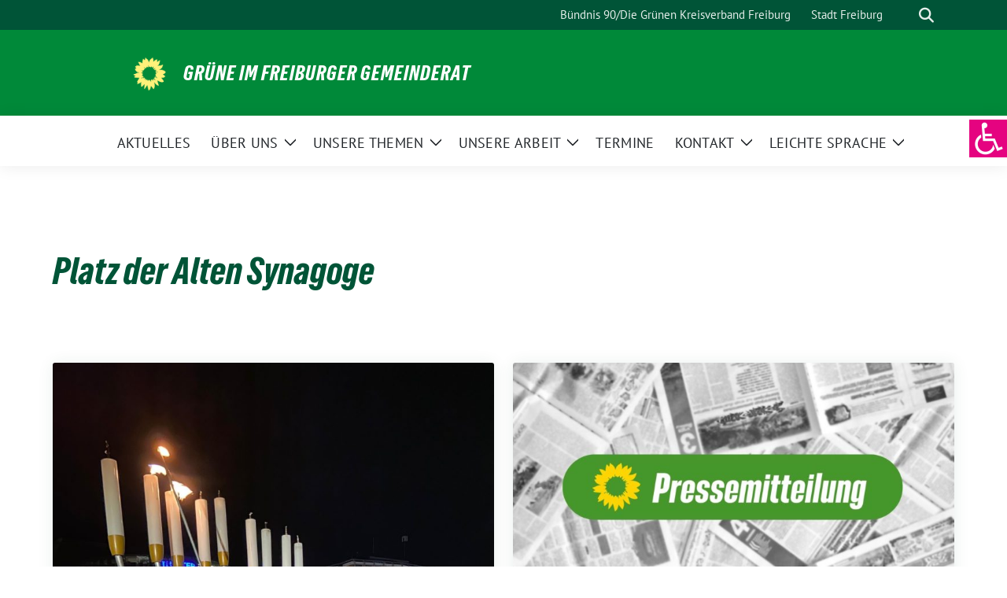

--- FILE ---
content_type: text/html; charset=UTF-8
request_url: https://fraktion.gruene-freiburg.de/tag/platz-der-alten-synagoge/
body_size: 15401
content:
<!doctype html>
<html lang="de" class="theme--default">

<head>
	<meta charset="UTF-8">
	<meta name="viewport" content="width=device-width, initial-scale=1">
	<link rel="profile" href="https://gmpg.org/xfn/11">
	
<!-- Facebook Meta Tags -->
<meta property="og:url" content="https://fraktion.gruene-freiburg.de/2022/12/21/chanukkah-die-geschichte-eines-bildes/">
<meta property="og:type" content="website">
<meta property="og:title" content="Chanukkah: Die Geschichte eines Leuchters">
<meta property="og:description" content="Anlässlich des traditionellen Lichterfests wird auch in diesem Jahr auf dem Platz der Alten Synagoge an acht Abenden eine Chanukka-Kerze angezündet. Stadtrat Lars Petersen durfte die dritte Kerze anzünden und [&hellip;]">
<meta property="og:image" content="https://fraktion.gruene-freiburg.de/wp-content/uploads/2022/12/Anzuenden-Kerze-Chanukkah-400x533.jpeg">

<!-- Twitter Meta Tags -->
<meta name="twitter:card" content="summary_large_image">
<meta property="twitter:domain" content="https://fraktion.gruene-freiburg.de">
<meta property="twitter:url" content="https://fraktion.gruene-freiburg.de/2022/12/21/chanukkah-die-geschichte-eines-bildes/">
<meta name="twitter:title" content="Chanukkah: Die Geschichte eines Leuchters">
<meta name="twitter:description" content="Anlässlich des traditionellen Lichterfests wird auch in diesem Jahr auf dem Platz der Alten Synagoge an acht Abenden eine Chanukka-Kerze angezündet. Stadtrat Lars Petersen durfte die dritte Kerze anzünden und [&hellip;]">
<meta name="twitter:image" content="https://fraktion.gruene-freiburg.de/wp-content/uploads/2022/12/Anzuenden-Kerze-Chanukkah-400x533.jpeg">

	<title>Platz der Alten Synagoge &#8211; Grüne im Freiburger Gemeinderat</title>
<meta name='robots' content='max-image-preview:large' />
<link rel="alternate" type="application/rss+xml" title="Grüne im Freiburger Gemeinderat &raquo; Feed" href="https://fraktion.gruene-freiburg.de/feed/" />
<link rel="alternate" type="application/rss+xml" title="Grüne im Freiburger Gemeinderat &raquo; Kommentar-Feed" href="https://fraktion.gruene-freiburg.de/comments/feed/" />
<link rel="alternate" type="application/rss+xml" title="Grüne im Freiburger Gemeinderat &raquo; Platz der Alten Synagoge Schlagwort-Feed" href="https://fraktion.gruene-freiburg.de/tag/platz-der-alten-synagoge/feed/" />
<style id='wp-img-auto-sizes-contain-inline-css'>
img:is([sizes=auto i],[sizes^="auto," i]){contain-intrinsic-size:3000px 1500px}
/*# sourceURL=wp-img-auto-sizes-contain-inline-css */
</style>
<style id='wp-block-paragraph-inline-css'>
.is-small-text{font-size:.875em}.is-regular-text{font-size:1em}.is-large-text{font-size:2.25em}.is-larger-text{font-size:3em}.has-drop-cap:not(:focus):first-letter{float:left;font-size:8.4em;font-style:normal;font-weight:100;line-height:.68;margin:.05em .1em 0 0;text-transform:uppercase}body.rtl .has-drop-cap:not(:focus):first-letter{float:none;margin-left:.1em}p.has-drop-cap.has-background{overflow:hidden}:root :where(p.has-background){padding:1.25em 2.375em}:where(p.has-text-color:not(.has-link-color)) a{color:inherit}p.has-text-align-left[style*="writing-mode:vertical-lr"],p.has-text-align-right[style*="writing-mode:vertical-rl"]{rotate:180deg}
/*# sourceURL=https://fraktion.gruene-freiburg.de/wp-includes/blocks/paragraph/style.min.css */
</style>
<style id='wp-emoji-styles-inline-css'>

	img.wp-smiley, img.emoji {
		display: inline !important;
		border: none !important;
		box-shadow: none !important;
		height: 1em !important;
		width: 1em !important;
		margin: 0 0.07em !important;
		vertical-align: -0.1em !important;
		background: none !important;
		padding: 0 !important;
	}
/*# sourceURL=wp-emoji-styles-inline-css */
</style>
<style id='wp-block-library-inline-css'>
:root{--wp-block-synced-color:#7a00df;--wp-block-synced-color--rgb:122,0,223;--wp-bound-block-color:var(--wp-block-synced-color);--wp-editor-canvas-background:#ddd;--wp-admin-theme-color:#007cba;--wp-admin-theme-color--rgb:0,124,186;--wp-admin-theme-color-darker-10:#006ba1;--wp-admin-theme-color-darker-10--rgb:0,107,160.5;--wp-admin-theme-color-darker-20:#005a87;--wp-admin-theme-color-darker-20--rgb:0,90,135;--wp-admin-border-width-focus:2px}@media (min-resolution:192dpi){:root{--wp-admin-border-width-focus:1.5px}}.wp-element-button{cursor:pointer}:root .has-very-light-gray-background-color{background-color:#eee}:root .has-very-dark-gray-background-color{background-color:#313131}:root .has-very-light-gray-color{color:#eee}:root .has-very-dark-gray-color{color:#313131}:root .has-vivid-green-cyan-to-vivid-cyan-blue-gradient-background{background:linear-gradient(135deg,#00d084,#0693e3)}:root .has-purple-crush-gradient-background{background:linear-gradient(135deg,#34e2e4,#4721fb 50%,#ab1dfe)}:root .has-hazy-dawn-gradient-background{background:linear-gradient(135deg,#faaca8,#dad0ec)}:root .has-subdued-olive-gradient-background{background:linear-gradient(135deg,#fafae1,#67a671)}:root .has-atomic-cream-gradient-background{background:linear-gradient(135deg,#fdd79a,#004a59)}:root .has-nightshade-gradient-background{background:linear-gradient(135deg,#330968,#31cdcf)}:root .has-midnight-gradient-background{background:linear-gradient(135deg,#020381,#2874fc)}:root{--wp--preset--font-size--normal:16px;--wp--preset--font-size--huge:42px}.has-regular-font-size{font-size:1em}.has-larger-font-size{font-size:2.625em}.has-normal-font-size{font-size:var(--wp--preset--font-size--normal)}.has-huge-font-size{font-size:var(--wp--preset--font-size--huge)}.has-text-align-center{text-align:center}.has-text-align-left{text-align:left}.has-text-align-right{text-align:right}.has-fit-text{white-space:nowrap!important}#end-resizable-editor-section{display:none}.aligncenter{clear:both}.items-justified-left{justify-content:flex-start}.items-justified-center{justify-content:center}.items-justified-right{justify-content:flex-end}.items-justified-space-between{justify-content:space-between}.screen-reader-text{border:0;clip-path:inset(50%);height:1px;margin:-1px;overflow:hidden;padding:0;position:absolute;width:1px;word-wrap:normal!important}.screen-reader-text:focus{background-color:#ddd;clip-path:none;color:#444;display:block;font-size:1em;height:auto;left:5px;line-height:normal;padding:15px 23px 14px;text-decoration:none;top:5px;width:auto;z-index:100000}html :where(.has-border-color){border-style:solid}html :where([style*=border-top-color]){border-top-style:solid}html :where([style*=border-right-color]){border-right-style:solid}html :where([style*=border-bottom-color]){border-bottom-style:solid}html :where([style*=border-left-color]){border-left-style:solid}html :where([style*=border-width]){border-style:solid}html :where([style*=border-top-width]){border-top-style:solid}html :where([style*=border-right-width]){border-right-style:solid}html :where([style*=border-bottom-width]){border-bottom-style:solid}html :where([style*=border-left-width]){border-left-style:solid}html :where(img[class*=wp-image-]){height:auto;max-width:100%}:where(figure){margin:0 0 1em}html :where(.is-position-sticky){--wp-admin--admin-bar--position-offset:var(--wp-admin--admin-bar--height,0px)}@media screen and (max-width:600px){html :where(.is-position-sticky){--wp-admin--admin-bar--position-offset:0px}}

/*# sourceURL=wp-block-library-inline-css */
</style><style id='global-styles-inline-css'>
:root{--wp--preset--aspect-ratio--square: 1;--wp--preset--aspect-ratio--4-3: 4/3;--wp--preset--aspect-ratio--3-4: 3/4;--wp--preset--aspect-ratio--3-2: 3/2;--wp--preset--aspect-ratio--2-3: 2/3;--wp--preset--aspect-ratio--16-9: 16/9;--wp--preset--aspect-ratio--9-16: 9/16;--wp--preset--color--black: #000000;--wp--preset--color--cyan-bluish-gray: #abb8c3;--wp--preset--color--white: #ffffff;--wp--preset--color--pale-pink: #f78da7;--wp--preset--color--vivid-red: #cf2e2e;--wp--preset--color--luminous-vivid-orange: #ff6900;--wp--preset--color--luminous-vivid-amber: #fcb900;--wp--preset--color--light-green-cyan: #7bdcb5;--wp--preset--color--vivid-green-cyan: #00d084;--wp--preset--color--pale-cyan-blue: #8ed1fc;--wp--preset--color--vivid-cyan-blue: #0693e3;--wp--preset--color--vivid-purple: #9b51e0;--wp--preset--color--himmel: #0BA1DD;--wp--preset--color--tanne: #005437;--wp--preset--color--klee: #008939;--wp--preset--color--klee-700: #006E2E;--wp--preset--color--grashalm: #8ABD24;--wp--preset--color--sonne: #FFF17A;--wp--preset--color--sand: #F5F1E9;--wp--preset--color--gray: #EFF2ED;--wp--preset--gradient--vivid-cyan-blue-to-vivid-purple: linear-gradient(135deg,rgb(6,147,227) 0%,rgb(155,81,224) 100%);--wp--preset--gradient--light-green-cyan-to-vivid-green-cyan: linear-gradient(135deg,rgb(122,220,180) 0%,rgb(0,208,130) 100%);--wp--preset--gradient--luminous-vivid-amber-to-luminous-vivid-orange: linear-gradient(135deg,rgb(252,185,0) 0%,rgb(255,105,0) 100%);--wp--preset--gradient--luminous-vivid-orange-to-vivid-red: linear-gradient(135deg,rgb(255,105,0) 0%,rgb(207,46,46) 100%);--wp--preset--gradient--very-light-gray-to-cyan-bluish-gray: linear-gradient(135deg,rgb(238,238,238) 0%,rgb(169,184,195) 100%);--wp--preset--gradient--cool-to-warm-spectrum: linear-gradient(135deg,rgb(74,234,220) 0%,rgb(151,120,209) 20%,rgb(207,42,186) 40%,rgb(238,44,130) 60%,rgb(251,105,98) 80%,rgb(254,248,76) 100%);--wp--preset--gradient--blush-light-purple: linear-gradient(135deg,rgb(255,206,236) 0%,rgb(152,150,240) 100%);--wp--preset--gradient--blush-bordeaux: linear-gradient(135deg,rgb(254,205,165) 0%,rgb(254,45,45) 50%,rgb(107,0,62) 100%);--wp--preset--gradient--luminous-dusk: linear-gradient(135deg,rgb(255,203,112) 0%,rgb(199,81,192) 50%,rgb(65,88,208) 100%);--wp--preset--gradient--pale-ocean: linear-gradient(135deg,rgb(255,245,203) 0%,rgb(182,227,212) 50%,rgb(51,167,181) 100%);--wp--preset--gradient--electric-grass: linear-gradient(135deg,rgb(202,248,128) 0%,rgb(113,206,126) 100%);--wp--preset--gradient--midnight: linear-gradient(135deg,rgb(2,3,129) 0%,rgb(40,116,252) 100%);--wp--preset--font-size--small: 13px;--wp--preset--font-size--medium: clamp(14px, 0.875rem + ((1vw - 3.2px) * 0.682), 20px);--wp--preset--font-size--large: clamp(22.041px, 1.378rem + ((1vw - 3.2px) * 1.586), 36px);--wp--preset--font-size--x-large: clamp(25.014px, 1.563rem + ((1vw - 3.2px) * 1.93), 42px);--wp--preset--font-family--pt-sans: "PT Sans", sans-serif;--wp--preset--font-family--gruenetypeneue: "GruenType Neue", sans-serif;--wp--preset--spacing--20: 0.44rem;--wp--preset--spacing--30: 0.67rem;--wp--preset--spacing--40: 1rem;--wp--preset--spacing--50: 1.5rem;--wp--preset--spacing--60: 2.25rem;--wp--preset--spacing--70: 3.38rem;--wp--preset--spacing--80: 5.06rem;--wp--preset--shadow--natural: 6px 6px 9px rgba(0, 0, 0, 0.2);--wp--preset--shadow--deep: 12px 12px 50px rgba(0, 0, 0, 0.4);--wp--preset--shadow--sharp: 6px 6px 0px rgba(0, 0, 0, 0.2);--wp--preset--shadow--outlined: 6px 6px 0px -3px rgb(255, 255, 255), 6px 6px rgb(0, 0, 0);--wp--preset--shadow--crisp: 6px 6px 0px rgb(0, 0, 0);}:root { --wp--style--global--content-size: 900px;--wp--style--global--wide-size: 1200px; }:where(body) { margin: 0; }.wp-site-blocks > .alignleft { float: left; margin-right: 2em; }.wp-site-blocks > .alignright { float: right; margin-left: 2em; }.wp-site-blocks > .aligncenter { justify-content: center; margin-left: auto; margin-right: auto; }:where(.is-layout-flex){gap: 0.5em;}:where(.is-layout-grid){gap: 0.5em;}.is-layout-flow > .alignleft{float: left;margin-inline-start: 0;margin-inline-end: 2em;}.is-layout-flow > .alignright{float: right;margin-inline-start: 2em;margin-inline-end: 0;}.is-layout-flow > .aligncenter{margin-left: auto !important;margin-right: auto !important;}.is-layout-constrained > .alignleft{float: left;margin-inline-start: 0;margin-inline-end: 2em;}.is-layout-constrained > .alignright{float: right;margin-inline-start: 2em;margin-inline-end: 0;}.is-layout-constrained > .aligncenter{margin-left: auto !important;margin-right: auto !important;}.is-layout-constrained > :where(:not(.alignleft):not(.alignright):not(.alignfull)){max-width: var(--wp--style--global--content-size);margin-left: auto !important;margin-right: auto !important;}.is-layout-constrained > .alignwide{max-width: var(--wp--style--global--wide-size);}body .is-layout-flex{display: flex;}.is-layout-flex{flex-wrap: wrap;align-items: center;}.is-layout-flex > :is(*, div){margin: 0;}body .is-layout-grid{display: grid;}.is-layout-grid > :is(*, div){margin: 0;}body{font-family: var(--wp--preset--font-family--pt-sans);font-weight: 400;padding-top: 0px;padding-right: 0px;padding-bottom: 0px;padding-left: 0px;}a:where(:not(.wp-element-button)){text-decoration: underline;}h1{color: var(--wp--preset--color--tanne);font-family: var(--wp--preset--font-family--gruenetypeneue);font-weight: 400;}h2{font-family: var(--wp--preset--font-family--gruenetypeneue);font-weight: 400;}:root :where(.wp-element-button, .wp-block-button__link){background-color: #32373c;border-width: 0;color: #fff;font-family: inherit;font-size: inherit;font-style: inherit;font-weight: inherit;letter-spacing: inherit;line-height: inherit;padding-top: calc(0.667em + 2px);padding-right: calc(1.333em + 2px);padding-bottom: calc(0.667em + 2px);padding-left: calc(1.333em + 2px);text-decoration: none;text-transform: inherit;}.has-black-color{color: var(--wp--preset--color--black) !important;}.has-cyan-bluish-gray-color{color: var(--wp--preset--color--cyan-bluish-gray) !important;}.has-white-color{color: var(--wp--preset--color--white) !important;}.has-pale-pink-color{color: var(--wp--preset--color--pale-pink) !important;}.has-vivid-red-color{color: var(--wp--preset--color--vivid-red) !important;}.has-luminous-vivid-orange-color{color: var(--wp--preset--color--luminous-vivid-orange) !important;}.has-luminous-vivid-amber-color{color: var(--wp--preset--color--luminous-vivid-amber) !important;}.has-light-green-cyan-color{color: var(--wp--preset--color--light-green-cyan) !important;}.has-vivid-green-cyan-color{color: var(--wp--preset--color--vivid-green-cyan) !important;}.has-pale-cyan-blue-color{color: var(--wp--preset--color--pale-cyan-blue) !important;}.has-vivid-cyan-blue-color{color: var(--wp--preset--color--vivid-cyan-blue) !important;}.has-vivid-purple-color{color: var(--wp--preset--color--vivid-purple) !important;}.has-himmel-color{color: var(--wp--preset--color--himmel) !important;}.has-tanne-color{color: var(--wp--preset--color--tanne) !important;}.has-klee-color{color: var(--wp--preset--color--klee) !important;}.has-klee-700-color{color: var(--wp--preset--color--klee-700) !important;}.has-grashalm-color{color: var(--wp--preset--color--grashalm) !important;}.has-sonne-color{color: var(--wp--preset--color--sonne) !important;}.has-sand-color{color: var(--wp--preset--color--sand) !important;}.has-gray-color{color: var(--wp--preset--color--gray) !important;}.has-black-background-color{background-color: var(--wp--preset--color--black) !important;}.has-cyan-bluish-gray-background-color{background-color: var(--wp--preset--color--cyan-bluish-gray) !important;}.has-white-background-color{background-color: var(--wp--preset--color--white) !important;}.has-pale-pink-background-color{background-color: var(--wp--preset--color--pale-pink) !important;}.has-vivid-red-background-color{background-color: var(--wp--preset--color--vivid-red) !important;}.has-luminous-vivid-orange-background-color{background-color: var(--wp--preset--color--luminous-vivid-orange) !important;}.has-luminous-vivid-amber-background-color{background-color: var(--wp--preset--color--luminous-vivid-amber) !important;}.has-light-green-cyan-background-color{background-color: var(--wp--preset--color--light-green-cyan) !important;}.has-vivid-green-cyan-background-color{background-color: var(--wp--preset--color--vivid-green-cyan) !important;}.has-pale-cyan-blue-background-color{background-color: var(--wp--preset--color--pale-cyan-blue) !important;}.has-vivid-cyan-blue-background-color{background-color: var(--wp--preset--color--vivid-cyan-blue) !important;}.has-vivid-purple-background-color{background-color: var(--wp--preset--color--vivid-purple) !important;}.has-himmel-background-color{background-color: var(--wp--preset--color--himmel) !important;}.has-tanne-background-color{background-color: var(--wp--preset--color--tanne) !important;}.has-klee-background-color{background-color: var(--wp--preset--color--klee) !important;}.has-klee-700-background-color{background-color: var(--wp--preset--color--klee-700) !important;}.has-grashalm-background-color{background-color: var(--wp--preset--color--grashalm) !important;}.has-sonne-background-color{background-color: var(--wp--preset--color--sonne) !important;}.has-sand-background-color{background-color: var(--wp--preset--color--sand) !important;}.has-gray-background-color{background-color: var(--wp--preset--color--gray) !important;}.has-black-border-color{border-color: var(--wp--preset--color--black) !important;}.has-cyan-bluish-gray-border-color{border-color: var(--wp--preset--color--cyan-bluish-gray) !important;}.has-white-border-color{border-color: var(--wp--preset--color--white) !important;}.has-pale-pink-border-color{border-color: var(--wp--preset--color--pale-pink) !important;}.has-vivid-red-border-color{border-color: var(--wp--preset--color--vivid-red) !important;}.has-luminous-vivid-orange-border-color{border-color: var(--wp--preset--color--luminous-vivid-orange) !important;}.has-luminous-vivid-amber-border-color{border-color: var(--wp--preset--color--luminous-vivid-amber) !important;}.has-light-green-cyan-border-color{border-color: var(--wp--preset--color--light-green-cyan) !important;}.has-vivid-green-cyan-border-color{border-color: var(--wp--preset--color--vivid-green-cyan) !important;}.has-pale-cyan-blue-border-color{border-color: var(--wp--preset--color--pale-cyan-blue) !important;}.has-vivid-cyan-blue-border-color{border-color: var(--wp--preset--color--vivid-cyan-blue) !important;}.has-vivid-purple-border-color{border-color: var(--wp--preset--color--vivid-purple) !important;}.has-himmel-border-color{border-color: var(--wp--preset--color--himmel) !important;}.has-tanne-border-color{border-color: var(--wp--preset--color--tanne) !important;}.has-klee-border-color{border-color: var(--wp--preset--color--klee) !important;}.has-klee-700-border-color{border-color: var(--wp--preset--color--klee-700) !important;}.has-grashalm-border-color{border-color: var(--wp--preset--color--grashalm) !important;}.has-sonne-border-color{border-color: var(--wp--preset--color--sonne) !important;}.has-sand-border-color{border-color: var(--wp--preset--color--sand) !important;}.has-gray-border-color{border-color: var(--wp--preset--color--gray) !important;}.has-vivid-cyan-blue-to-vivid-purple-gradient-background{background: var(--wp--preset--gradient--vivid-cyan-blue-to-vivid-purple) !important;}.has-light-green-cyan-to-vivid-green-cyan-gradient-background{background: var(--wp--preset--gradient--light-green-cyan-to-vivid-green-cyan) !important;}.has-luminous-vivid-amber-to-luminous-vivid-orange-gradient-background{background: var(--wp--preset--gradient--luminous-vivid-amber-to-luminous-vivid-orange) !important;}.has-luminous-vivid-orange-to-vivid-red-gradient-background{background: var(--wp--preset--gradient--luminous-vivid-orange-to-vivid-red) !important;}.has-very-light-gray-to-cyan-bluish-gray-gradient-background{background: var(--wp--preset--gradient--very-light-gray-to-cyan-bluish-gray) !important;}.has-cool-to-warm-spectrum-gradient-background{background: var(--wp--preset--gradient--cool-to-warm-spectrum) !important;}.has-blush-light-purple-gradient-background{background: var(--wp--preset--gradient--blush-light-purple) !important;}.has-blush-bordeaux-gradient-background{background: var(--wp--preset--gradient--blush-bordeaux) !important;}.has-luminous-dusk-gradient-background{background: var(--wp--preset--gradient--luminous-dusk) !important;}.has-pale-ocean-gradient-background{background: var(--wp--preset--gradient--pale-ocean) !important;}.has-electric-grass-gradient-background{background: var(--wp--preset--gradient--electric-grass) !important;}.has-midnight-gradient-background{background: var(--wp--preset--gradient--midnight) !important;}.has-small-font-size{font-size: var(--wp--preset--font-size--small) !important;}.has-medium-font-size{font-size: var(--wp--preset--font-size--medium) !important;}.has-large-font-size{font-size: var(--wp--preset--font-size--large) !important;}.has-x-large-font-size{font-size: var(--wp--preset--font-size--x-large) !important;}.has-pt-sans-font-family{font-family: var(--wp--preset--font-family--pt-sans) !important;}.has-gruenetypeneue-font-family{font-family: var(--wp--preset--font-family--gruenetypeneue) !important;}
/*# sourceURL=global-styles-inline-css */
</style>

<link rel='stylesheet' id='contact-form-7-css' href='https://fraktion.gruene-freiburg.de/wp-content/plugins/contact-form-7/includes/css/styles.css?ver=6.1.4' media='all' />
<link rel='stylesheet' id='mapsmarkerpro-css' href='https://fraktion.gruene-freiburg.de/wp-content/plugins/maps-marker-pro/css/mapsmarkerpro.css?ver=4.20.3' media='all' />
<link rel='stylesheet' id='u3ksc-styles-css' href='https://fraktion.gruene-freiburg.de/wp-content/plugins/urwahl3000-shortcodes-main/styles.css?ver=6.9' media='screen' />
<link rel='stylesheet' id='wpah-front-styles-css' href='https://fraktion.gruene-freiburg.de/wp-content/plugins/wp-accessibility-helper/assets/css/wp-accessibility-helper.min.css?ver=0.5.9.4' media='all' />
<link rel='stylesheet' id='sunflower-style-css' href='https://fraktion.gruene-freiburg.de/wp-content/themes/sunflower/style.css?ver=2.2.14' media='all' />
<link rel='stylesheet' id='child-style-css' href='https://fraktion.gruene-freiburg.de/wp-content/themes/sunflower-child/style.css?ver=1.0.0' media='all' />
<link rel='stylesheet' id='lightbox-css' href='https://fraktion.gruene-freiburg.de/wp-content/themes/sunflower/assets/vndr/lightbox2/dist/css/lightbox.min.css?ver=4.3.0' media='all' />
<link rel='stylesheet' id='glossary-hint-css' href='https://fraktion.gruene-freiburg.de/wp-content/plugins/glossary-by-codeat/assets/css/tooltip-classic.css?ver=2.3.10' media='all' />
<script src="https://fraktion.gruene-freiburg.de/wp-includes/js/jquery/jquery.min.js?ver=3.7.1" id="jquery-core-js"></script>
<script src="https://fraktion.gruene-freiburg.de/wp-includes/js/jquery/jquery-migrate.min.js?ver=3.4.1" id="jquery-migrate-js"></script>
<link rel="https://api.w.org/" href="https://fraktion.gruene-freiburg.de/wp-json/" /><link rel="alternate" title="JSON" type="application/json" href="https://fraktion.gruene-freiburg.de/wp-json/wp/v2/tags/37" /><link rel="EditURI" type="application/rsd+xml" title="RSD" href="https://fraktion.gruene-freiburg.de/xmlrpc.php?rsd" />
<style class='wp-fonts-local'>
@font-face{font-family:"PT Sans";font-style:normal;font-weight:400;font-display:fallback;src:url('https://fraktion.gruene-freiburg.de/wp-content/themes/sunflower/assets/fonts/pt-sans-v17-latin_latin-ext-regular.woff2') format('woff2'), url('https://fraktion.gruene-freiburg.de/wp-content/themes/sunflower/assets/fonts/pt-sans-v17-latin_latin-ext-regular.ttf') format('truetype');font-stretch:normal;}
@font-face{font-family:"PT Sans";font-style:italic;font-weight:400;font-display:fallback;src:url('https://fraktion.gruene-freiburg.de/wp-content/themes/sunflower/assets/fonts/pt-sans-v17-latin_latin-ext-italic.woff2') format('woff2'), url('https://fraktion.gruene-freiburg.de/wp-content/themes/sunflower/assets/fonts/pt-sans-v17-latin_latin-ext-italic.ttf') format('truetype');font-stretch:normal;}
@font-face{font-family:"PT Sans";font-style:normal;font-weight:700;font-display:fallback;src:url('https://fraktion.gruene-freiburg.de/wp-content/themes/sunflower/assets/fonts/pt-sans-v17-latin_latin-ext-700.woff2') format('woff2'), url('https://fraktion.gruene-freiburg.de/wp-content/themes/sunflower/assets/fonts/pt-sans-v17-latin_latin-ext-700.ttf') format('truetype');font-stretch:normal;}
@font-face{font-family:"PT Sans";font-style:italic;font-weight:700;font-display:fallback;src:url('https://fraktion.gruene-freiburg.de/wp-content/themes/sunflower/assets/fonts/pt-sans-v17-latin_latin-ext-700italic.woff2') format('woff2'), url('https://fraktion.gruene-freiburg.de/wp-content/themes/sunflower/assets/fonts/pt-sans-v17-latin_latin-ext-700italic.ttf') format('truetype');font-stretch:normal;}
@font-face{font-family:"GruenType Neue";font-style:normal;font-weight:400;font-display:block;src:url('https://fraktion.gruene-freiburg.de/wp-content/themes/sunflower/assets/fonts/GrueneTypeNeue-Regular.woff2') format('woff2'), url('https://fraktion.gruene-freiburg.de/wp-content/themes/sunflower/assets/fonts/GrueneTypeNeue-Regular.woff') format('woff');font-stretch:normal;}
</style>
<link rel="icon" href="https://fraktion.gruene-freiburg.de/wp-content/uploads/2025/06/cropped-GRUeNE-Fraktion-im-Freinurger-Gemeinderat-14-32x32.png" sizes="32x32" />
<link rel="icon" href="https://fraktion.gruene-freiburg.de/wp-content/uploads/2025/06/cropped-GRUeNE-Fraktion-im-Freinurger-Gemeinderat-14-192x192.png" sizes="192x192" />
<link rel="apple-touch-icon" href="https://fraktion.gruene-freiburg.de/wp-content/uploads/2025/06/cropped-GRUeNE-Fraktion-im-Freinurger-Gemeinderat-14-180x180.png" />
<meta name="msapplication-TileImage" content="https://fraktion.gruene-freiburg.de/wp-content/uploads/2025/06/cropped-GRUeNE-Fraktion-im-Freinurger-Gemeinderat-14-270x270.png" />
		<style id="wp-custom-css">
			.next-events {
background-image: url("https://fraktion.gruene-freiburg.de/wp-content/uploads/2018/09/greencityhotel.jpg");
}#wpadminbar,
.header-top,
.site-topbar {
    background-color: #64A12D !important;
	.site-header,
.header-main,
.site-branding {
    background-color: #007A33 !important;
.site-branding,
.header-inner,
.custom-logo-link,
#masthead {
    background-color: #007A33 !important;
			</style>
		</head>

<body class="archive tag tag-platz-der-alten-synagoge tag-37 wp-custom-logo wp-embed-responsive wp-theme-sunflower wp-child-theme-sunflower-child chrome osx wp-accessibility-helper accessibility-contrast_mode_on wah_fstype_zoom accessibility-location-right hfeed no-sidebar">
		<div id="page" class="site">
		<a class="skip-link screen-reader-text" href="#primary">Weiter zum Inhalt</a>

		<header id="masthead" class="site-header">

		<nav class="navbar navbar-top d-none d-lg-block navbar-expand-lg navbar-dark p-0 topmenu">
			<div class="container">
				<button class="navbar-toggler" type="button" data-bs-toggle="collapse" data-bs-target="#topmenu-container" aria-controls="topmenu-container" aria-expanded="false" aria-label="Toggle navigation">
					<span class="navbar-toggler-icon"></span>
				</button>
				<div class="collapse navbar-collapse justify-content-between" id="topmenu-container">
					<div class="social-media-profiles d-none d-md-flex"></div>						<div class="d-flex">
							<ul id="topmenu" class="navbar-nav small" itemscope itemtype="http://www.schema.org/SiteNavigationElement"><li  id="menu-item-193" class="menu-item menu-item-type-custom menu-item-object-custom menu-item-193 nav-item"><a itemprop="url" href="https://gruene-freiburg.de/index.php/startseite/" class="nav-link"><span itemprop="name">Bündnis 90/Die Grünen Kreisverband Freiburg</span></a></li>
<li  id="menu-item-194" class="menu-item menu-item-type-custom menu-item-object-custom menu-item-194 nav-item"><a itemprop="url" href="https://www.freiburg.de" class="nav-link"><span itemprop="name">Stadt Freiburg</span></a></li>
</ul>							<form class="form-inline my-2 my-md-0 search d-flex" action="https://fraktion.gruene-freiburg.de">
								<label for="topbar-search" class="visually-hidden">Suche</label>
								<input id="topbar-search" class="form-control form-control-sm topbar-search-q" name="s" type="text" placeholder="Suche" aria-label="Suche"
									value=""
								>
								<input type="submit" class="d-none" value="Suche" aria-label="Suche">
							</form>
							<button class="show-search me-3" title="zeige Suche" aria-label="zeige Suche">
								<i class="fas fa-search"></i>
							</button>
						</div>
				</div>
			</div>
		</nav>

		<div class="container-fluid bloginfo bg-primary">
			<div class="container d-flex align-items-center">
				<div class="img-container
				custom-logo				">
					<a href="https://fraktion.gruene-freiburg.de/" class="custom-logo-link" rel="home"><img width="289" height="287" src="https://fraktion.gruene-freiburg.de/wp-content/uploads/2025/06/cropped-cropped-GRUeNE-Fraktion-im-Freinurger-Gemeinderat-15.png" class="custom-logo" alt="Grüne im Freiburger Gemeinderat" decoding="async" fetchpriority="high" srcset="https://fraktion.gruene-freiburg.de/wp-content/uploads/2025/06/cropped-cropped-GRUeNE-Fraktion-im-Freinurger-Gemeinderat-15.png 289w, https://fraktion.gruene-freiburg.de/wp-content/uploads/2025/06/cropped-cropped-GRUeNE-Fraktion-im-Freinurger-Gemeinderat-15-150x150.png 150w" sizes="(max-width: 289px) 100vw, 289px" /></a>				</div>
				<div>
					<a href="https://fraktion.gruene-freiburg.de" class="d-block h5 text-white bloginfo-name no-link">
						Grüne im Freiburger Gemeinderat					</a>
									</div>
			</div>
		</div>

</header><!-- #masthead -->

		<div id="navbar-sticky-detector"></div>
	<nav class="navbar navbar-main navbar-expand-lg navbar-light bg-white">
		<div class="container">
			<a class="navbar-brand" href="https://fraktion.gruene-freiburg.de"><img src="https://fraktion.gruene-freiburg.de/wp-content/uploads/2025/06/cropped-cropped-GRUeNE-Fraktion-im-Freinurger-Gemeinderat-15-150x150.png" class="custom-logo" alt="Logo" title="Grüne im Freiburger Gemeinderat"></a>			
			

			<button class="navbar-toggler collapsed" type="button" data-bs-toggle="collapse" data-bs-target="#mainmenu-container" aria-controls="mainmenu" aria-expanded="false" aria-label="Toggle navigation">
				<i class="fas fa-times close"></i>
				<i class="fas fa-bars open"></i>
			</button>

			<div class="collapse navbar-collapse" id="mainmenu-container">
				<ul id="mainmenu" class="navbar-nav mr-auto" itemscope itemtype="http://www.schema.org/SiteNavigationElement"><li  id="menu-item-2026" class="menu-item menu-item-type-post_type menu-item-object-page menu-item-2026 nav-item"><a itemprop="url" href="https://fraktion.gruene-freiburg.de/aktuelles/" class="nav-link"><span itemprop="name">Aktuelles</span></a></li>
<li  id="menu-item-8154" class="menu-item menu-item-type-custom menu-item-object-custom menu-item-home menu-item-has-children dropdown menu-item-8154 nav-item"><a href="https://fraktion.gruene-freiburg.de/#" data-toggle="dropdown" aria-expanded="false" class="dropdown-toggle nav-link" id="menu-item-dropdown-8154"><span itemprop="name">Über uns</span></a>
					<button class="toggle submenu-expand submenu-opener" data-toggle-target="dropdown" data-bs-toggle="dropdown" aria-expanded="false">
						<span class="screen-reader-text">Zeige Untermenü</span>
					</button>
<div class="dropdown-menu dropdown-menu-level-0"><ul aria-labelledby="menu-item-dropdown-8154">
	<li  id="menu-item-4935" class="menu-item menu-item-type-post_type menu-item-object-page menu-item-has-children dropdown menu-item-4935 nav-item"><a itemprop="url" href="https://fraktion.gruene-freiburg.de/ueber-uns/" class="dropdown-item"><span itemprop="name">Die Fraktion</span></a>
	<div class="dropdown-submenu dropdown-menu-level-1"><ul aria-labelledby="menu-item-dropdown-8154">
		<li  id="menu-item-4946" class="menu-item menu-item-type-post_type menu-item-object-page menu-item-4946 nav-item"><a itemprop="url" href="https://fraktion.gruene-freiburg.de/ueber-uns/sophie-schwer/" class="dropdown-item"><span itemprop="name">Sophie Schwer</span></a></li>
		<li  id="menu-item-8418" class="menu-item menu-item-type-post_type menu-item-object-page menu-item-8418 nav-item"><a itemprop="url" href="https://fraktion.gruene-freiburg.de/ueber-uns/simon-sumbert/" class="dropdown-item"><span itemprop="name">Simon Sumbert</span></a></li>
		<li  id="menu-item-10188" class="menu-item menu-item-type-post_type menu-item-object-page menu-item-10188 nav-item"><a itemprop="url" href="https://fraktion.gruene-freiburg.de/ueber-uns/baerbel-schaefer/" class="dropdown-item"><span itemprop="name">Bärbel Schäfer</span></a></li>
		<li  id="menu-item-10189" class="menu-item menu-item-type-post_type menu-item-object-page menu-item-10189 nav-item"><a itemprop="url" href="https://fraktion.gruene-freiburg.de/ueber-uns/christine-frank/" class="dropdown-item"><span itemprop="name">Christine Frank</span></a></li>
		<li  id="menu-item-10193" class="menu-item menu-item-type-post_type menu-item-object-page menu-item-10193 nav-item"><a itemprop="url" href="https://fraktion.gruene-freiburg.de/ueber-uns/clara-wellhaeusser/" class="dropdown-item"><span itemprop="name">Clara Wellhäußer</span></a></li>
		<li  id="menu-item-4936" class="menu-item menu-item-type-post_type menu-item-object-page menu-item-4936 nav-item"><a itemprop="url" href="https://fraktion.gruene-freiburg.de/ueber-uns/hannes-wagner/" class="dropdown-item"><span itemprop="name">Hannes Wagner</span></a></li>
		<li  id="menu-item-4943" class="menu-item menu-item-type-post_type menu-item-object-page menu-item-4943 nav-item"><a itemprop="url" href="https://fraktion.gruene-freiburg.de/ueber-uns/karim-saleh/" class="dropdown-item"><span itemprop="name">Karim Saleh</span></a></li>
		<li  id="menu-item-10190" class="menu-item menu-item-type-post_type menu-item-object-page menu-item-10190 nav-item"><a itemprop="url" href="https://fraktion.gruene-freiburg.de/ueber-uns/katharina-mohrmann/" class="dropdown-item"><span itemprop="name">Katharina Mohrmann</span></a></li>
		<li  id="menu-item-4939" class="menu-item menu-item-type-post_type menu-item-object-page menu-item-4939 nav-item"><a itemprop="url" href="https://fraktion.gruene-freiburg.de/ueber-uns/dr-maria-hehn/" class="dropdown-item"><span itemprop="name">Dr. Maria Hehn</span></a></li>
		<li  id="menu-item-10191" class="menu-item menu-item-type-post_type menu-item-object-page menu-item-10191 nav-item"><a itemprop="url" href="https://fraktion.gruene-freiburg.de/ueber-uns/passar-bamerni/" class="dropdown-item"><span itemprop="name">Passar Bamerni</span></a></li>
		<li  id="menu-item-10192" class="menu-item menu-item-type-post_type menu-item-object-page menu-item-10192 nav-item"><a itemprop="url" href="https://fraktion.gruene-freiburg.de/ueber-uns/petra-himmelspach-haas/" class="dropdown-item"><span itemprop="name">Petra Himmelspach-Haas</span></a></li>
		<li  id="menu-item-11004" class="menu-item menu-item-type-post_type menu-item-object-page menu-item-11004 nav-item"><a itemprop="url" href="https://fraktion.gruene-freiburg.de/ueber-uns/sophia-kilian/" class="dropdown-item"><span itemprop="name">Sophia Kilian</span></a></li>
		<li  id="menu-item-4947" class="menu-item menu-item-type-post_type menu-item-object-page menu-item-4947 nav-item"><a itemprop="url" href="https://fraktion.gruene-freiburg.de/ueber-uns/timothy-simms/" class="dropdown-item"><span itemprop="name">Timothy Simms</span></a></li>
	</ul></div>
</li>
	<li  id="menu-item-8170" class="menu-item menu-item-type-post_type menu-item-object-page menu-item-8170 nav-item"><a itemprop="url" href="https://fraktion.gruene-freiburg.de/kontakt-2/" class="dropdown-item"><span itemprop="name">Fraktionsgeschäftsstelle</span></a></li>
</ul></div>
</li>
<li  id="menu-item-8158" class="menu-item menu-item-type-custom menu-item-object-custom menu-item-home menu-item-has-children dropdown menu-item-8158 nav-item"><a href="https://fraktion.gruene-freiburg.de/#" data-toggle="dropdown" aria-expanded="false" class="dropdown-toggle nav-link" id="menu-item-dropdown-8158"><span itemprop="name">Unsere Themen</span></a>
					<button class="toggle submenu-expand submenu-opener" data-toggle-target="dropdown" data-bs-toggle="dropdown" aria-expanded="false">
						<span class="screen-reader-text">Zeige Untermenü</span>
					</button>
<div class="dropdown-menu dropdown-menu-level-0"><ul aria-labelledby="menu-item-dropdown-8158">
	<li  id="menu-item-4968" class="menu-item menu-item-type-post_type menu-item-object-page menu-item-has-children dropdown menu-item-4968 nav-item"><a itemprop="url" href="https://fraktion.gruene-freiburg.de/themen-2/" class="dropdown-item"><span itemprop="name">Unsere Themen</span></a>
	<div class="dropdown-submenu dropdown-menu-level-1"><ul aria-labelledby="menu-item-dropdown-8158">
		<li  id="menu-item-3754" class="menu-item menu-item-type-taxonomy menu-item-object-category menu-item-3754 nav-item"><a itemprop="url" href="https://fraktion.gruene-freiburg.de/category/themen/bauen-und-wohnen/" class="dropdown-item"><span itemprop="name">Bauen &amp; Wohnen</span></a></li>
		<li  id="menu-item-7925" class="menu-item menu-item-type-taxonomy menu-item-object-category menu-item-7925 nav-item"><a itemprop="url" href="https://fraktion.gruene-freiburg.de/category/themen/haushalt-finanzen/" class="dropdown-item"><span itemprop="name">Haushalt &amp; Finanzen</span></a></li>
		<li  id="menu-item-3756" class="menu-item menu-item-type-taxonomy menu-item-object-category menu-item-3756 nav-item"><a itemprop="url" href="https://fraktion.gruene-freiburg.de/category/themen/kultur-und-sport/" class="dropdown-item"><span itemprop="name">Kultur &amp; Sport</span></a></li>
		<li  id="menu-item-3757" class="menu-item menu-item-type-taxonomy menu-item-object-category menu-item-3757 nav-item"><a itemprop="url" href="https://fraktion.gruene-freiburg.de/category/themen/mobilitaet-und-oeffentlicher-raum/" class="dropdown-item"><span itemprop="name">Mobilität &amp; öffentlicher Raum</span></a></li>
		<li  id="menu-item-3758" class="menu-item menu-item-type-taxonomy menu-item-object-category menu-item-3758 nav-item"><a itemprop="url" href="https://fraktion.gruene-freiburg.de/category/themen/soziales-und-bildung/" class="dropdown-item"><span itemprop="name">Soziales &amp; Bildung</span></a></li>
		<li  id="menu-item-3759" class="menu-item menu-item-type-taxonomy menu-item-object-category menu-item-3759 nav-item"><a itemprop="url" href="https://fraktion.gruene-freiburg.de/category/themen/umwelt-und-klima/" class="dropdown-item"><span itemprop="name">Umwelt &amp; Klima</span></a></li>
	</ul></div>
</li>
</ul></div>
</li>
<li  id="menu-item-8162" class="menu-item menu-item-type-custom menu-item-object-custom menu-item-home menu-item-has-children dropdown menu-item-8162 nav-item"><a href="https://fraktion.gruene-freiburg.de/#" data-toggle="dropdown" aria-expanded="false" class="dropdown-toggle nav-link" id="menu-item-dropdown-8162"><span itemprop="name">Unsere Arbeit</span></a>
					<button class="toggle submenu-expand submenu-opener" data-toggle-target="dropdown" data-bs-toggle="dropdown" aria-expanded="false">
						<span class="screen-reader-text">Zeige Untermenü</span>
					</button>
<div class="dropdown-menu dropdown-menu-level-0"><ul aria-labelledby="menu-item-dropdown-8162">
	<li  id="menu-item-3782" class="menu-item menu-item-type-post_type menu-item-object-page current_page_parent menu-item-has-children dropdown menu-item-3782 nav-item"><a itemprop="url" href="https://fraktion.gruene-freiburg.de/unsere-arbeit/" class="dropdown-item"><span itemprop="name">Unsere Arbeit</span></a>
	<div class="dropdown-submenu dropdown-menu-level-1"><ul aria-labelledby="menu-item-dropdown-8162">
		<li  id="menu-item-256" class="menu-item menu-item-type-taxonomy menu-item-object-category menu-item-256 nav-item"><a itemprop="url" href="https://fraktion.gruene-freiburg.de/category/unserearbeit/antraege/" class="dropdown-item"><span itemprop="name">Anträge</span></a></li>
		<li  id="menu-item-255" class="menu-item menu-item-type-taxonomy menu-item-object-category menu-item-255 nav-item"><a itemprop="url" href="https://fraktion.gruene-freiburg.de/category/unserearbeit/anfragen/" class="dropdown-item"><span itemprop="name">Anfragen</span></a></li>
		<li  id="menu-item-259" class="menu-item menu-item-type-taxonomy menu-item-object-category menu-item-259 nav-item"><a itemprop="url" href="https://fraktion.gruene-freiburg.de/category/unserearbeit/pressemitteilungen/" class="dropdown-item"><span itemprop="name">Pressemitteilungen</span></a></li>
		<li  id="menu-item-260" class="menu-item menu-item-type-taxonomy menu-item-object-category menu-item-260 nav-item"><a itemprop="url" href="https://fraktion.gruene-freiburg.de/category/unserearbeit/reden-im-gemeinderat/" class="dropdown-item"><span itemprop="name">Reden</span></a></li>
		<li  id="menu-item-7989" class="menu-item menu-item-type-taxonomy menu-item-object-category menu-item-7989 nav-item"><a itemprop="url" href="https://fraktion.gruene-freiburg.de/category/unserearbeit/faq/" class="dropdown-item"><span itemprop="name">FAQs</span></a></li>
		<li  id="menu-item-7990" class="menu-item menu-item-type-taxonomy menu-item-object-category menu-item-7990 nav-item"><a itemprop="url" href="https://fraktion.gruene-freiburg.de/category/unserearbeit/positionspapier/" class="dropdown-item"><span itemprop="name">Positionspapiere</span></a></li>
		<li  id="menu-item-7992" class="menu-item menu-item-type-post_type menu-item-object-page menu-item-7992 nav-item"><a itemprop="url" href="https://fraktion.gruene-freiburg.de/unsere-arbeit/fraktionszeitungen/" class="dropdown-item"><span itemprop="name">Fraktionszeitungen</span></a></li>
	</ul></div>
</li>
</ul></div>
</li>
<li  id="menu-item-560" class="menu-item menu-item-type-post_type menu-item-object-page menu-item-560 nav-item"><a itemprop="url" href="https://fraktion.gruene-freiburg.de/aktuelle-veranstaltungen/" class="nav-link"><span itemprop="name">Termine</span></a></li>
<li  id="menu-item-8164" class="menu-item menu-item-type-custom menu-item-object-custom menu-item-home menu-item-has-children dropdown menu-item-8164 nav-item"><a href="https://fraktion.gruene-freiburg.de/#" data-toggle="dropdown" aria-expanded="false" class="dropdown-toggle nav-link" id="menu-item-dropdown-8164"><span itemprop="name">Kontakt</span></a>
					<button class="toggle submenu-expand submenu-opener" data-toggle-target="dropdown" data-bs-toggle="dropdown" aria-expanded="false">
						<span class="screen-reader-text">Zeige Untermenü</span>
					</button>
<div class="dropdown-menu dropdown-menu-level-0"><ul aria-labelledby="menu-item-dropdown-8164">
	<li  id="menu-item-4973" class="menu-item menu-item-type-post_type menu-item-object-page menu-item-4973 nav-item"><a itemprop="url" href="https://fraktion.gruene-freiburg.de/kontakt-2/" class="dropdown-item"><span itemprop="name">Kontakt</span></a></li>
	<li  id="menu-item-3792" class="menu-item menu-item-type-post_type menu-item-object-page menu-item-3792 nav-item"><a itemprop="url" href="https://fraktion.gruene-freiburg.de/jobs-praktika/" class="dropdown-item"><span itemprop="name">Jobs &#038; Praktika</span></a></li>
	<li  id="menu-item-3791" class="menu-item menu-item-type-post_type menu-item-object-page menu-item-3791 nav-item"><a itemprop="url" href="https://fraktion.gruene-freiburg.de/newsletter/" class="dropdown-item"><span itemprop="name">Newsletter</span></a></li>
</ul></div>
</li>
<li  id="menu-item-8167" class="menu-item menu-item-type-custom menu-item-object-custom menu-item-home menu-item-has-children dropdown menu-item-8167 nav-item"><a href="https://fraktion.gruene-freiburg.de/#" data-toggle="dropdown" aria-expanded="false" class="dropdown-toggle nav-link" id="menu-item-dropdown-8167"><span itemprop="name">Leichte Sprache</span></a>
					<button class="toggle submenu-expand submenu-opener" data-toggle-target="dropdown" data-bs-toggle="dropdown" aria-expanded="false">
						<span class="screen-reader-text">Zeige Untermenü</span>
					</button>
<div class="dropdown-menu dropdown-menu-level-0"><ul aria-labelledby="menu-item-dropdown-8167">
	<li  id="menu-item-7146" class="menu-item menu-item-type-post_type menu-item-object-page menu-item-has-children dropdown menu-item-7146 nav-item"><a itemprop="url" href="https://fraktion.gruene-freiburg.de/leichte-sprache/" class="dropdown-item"><span itemprop="name">Leichte Sprache</span></a>
	<div class="dropdown-submenu dropdown-menu-level-1"><ul aria-labelledby="menu-item-dropdown-8167">
		<li  id="menu-item-7144" class="menu-item menu-item-type-post_type menu-item-object-page menu-item-7144 nav-item"><a itemprop="url" href="https://fraktion.gruene-freiburg.de/uber-uns-leichte-sprache/" class="dropdown-item"><span itemprop="name">Über uns</span></a></li>
		<li  id="menu-item-7143" class="menu-item menu-item-type-post_type menu-item-object-page menu-item-7143 nav-item"><a itemprop="url" href="https://fraktion.gruene-freiburg.de/unsere-themen-leichte-sprache/" class="dropdown-item"><span itemprop="name">Unsere Themen</span></a></li>
		<li  id="menu-item-7142" class="menu-item menu-item-type-post_type menu-item-object-page menu-item-7142 nav-item"><a itemprop="url" href="https://fraktion.gruene-freiburg.de/unsere-arbeit-leichte-sprache/" class="dropdown-item"><span itemprop="name">Unsere Arbeit</span></a></li>
		<li  id="menu-item-7141" class="menu-item menu-item-type-post_type menu-item-object-page menu-item-7141 nav-item"><a itemprop="url" href="https://fraktion.gruene-freiburg.de/kontakt-leichte-sprache/" class="dropdown-item"><span itemprop="name">Kontakt</span></a></li>
		<li  id="menu-item-7145" class="menu-item menu-item-type-post_type menu-item-object-page menu-item-7145 nav-item"><a itemprop="url" href="https://fraktion.gruene-freiburg.de/woerterbuch-leichte-sprache/" class="dropdown-item"><span itemprop="name">Wörterbuch Leichte Sprache</span></a></li>
		<li  id="menu-item-7140" class="menu-item menu-item-type-post_type menu-item-object-page menu-item-7140 nav-item"><a itemprop="url" href="https://fraktion.gruene-freiburg.de/datenschutz-leichte-sprache/" class="dropdown-item"><span itemprop="name">Daten-Schutz in Leichter Sprache</span></a></li>
	</ul></div>
</li>
</ul></div>
</li>
</ul>
				<form class="form-inline my-2 mb-2 search d-block d-lg-none" action="https://fraktion.gruene-freiburg.de">
					<input class="form-control form-control-sm topbar-search-q" name="s" type="text" placeholder="Suche" aria-label="Suche"
						value=""
					>
					<input type="submit" class="d-none" value="Suche" aria-label="Suche">

				</form>
			</div>
		</div>
	</nav>
	<div id="content" class="container">
		<div class="row">
			<div class="col-12">
				<main id="primary" class="site-main archive">
					
						<header class="page-header">
						<h1 class="page-title">Platz der Alten Synagoge</h1>						</header><!-- .page-header -->

						
						<div class="archive-loop row" data-masonry='{"percentPosition": true }'>
								<div class="col-md-6">
<article id="post-7835" class="bg-white mb-4 has-shadow post-7835 post type-post status-publish format-standard has-post-thumbnail hentry category-mobilitaet-und-oeffentlicher-raum tag-chanukkah tag-platz-der-alten-synagoge">
	<div class="">
					<div class="">
				<a href="https://fraktion.gruene-freiburg.de/2022/12/21/chanukkah-die-geschichte-eines-bildes/" aria-label="Post Thumbnail" rel="bookmark">
								<img width="768" height="1024" src="https://fraktion.gruene-freiburg.de/wp-content/uploads/2022/12/Anzuenden-Kerze-Chanukkah-768x1024.jpeg" class="post-thumbnail wp-post-image" alt="Chanukkah: Die Geschichte eines Leuchters" />

							</a>
			</div>
					<div class="p-45">
			<header class="entry-header mb-2">
				 <div class="roofline mb-1">Grußwort</div>				<h2 class="card-title h4 mb-3"><a href="https://fraktion.gruene-freiburg.de/2022/12/21/chanukkah-die-geschichte-eines-bildes/" rel="bookmark">Chanukkah: Die Geschichte eines Leuchters</a></h2>					<div class="entry-meta mb-3">
						<span class="posted-on"><time class="entry-date published" datetime="2022-12-21T09:20:19+01:00">21. Dezember 2022</time><time class="updated" datetime="2022-12-21T09:24:24+01:00">21. Dezember 2022</time></span>					</div><!-- .entry-meta -->
								</header><!-- .entry-header -->

			<div class="entry-content">
				<a href="https://fraktion.gruene-freiburg.de/2022/12/21/chanukkah-die-geschichte-eines-bildes/" rel="bookmark">
				<p>Anlässlich des traditionellen Lichterfests wird auch in diesem Jahr auf dem Platz der Alten Synagoge an acht Abenden eine Chanukka-Kerze angezündet. Stadtrat Lars Petersen durfte die dritte Kerze anzünden und [&hellip;]</p>
				</a>
			</div><!-- .entry-content -->

			<footer class="entry-footer">
							<div class="d-flex mt-2 mb-2">
								<div>
		<span class="cat-links small"><a href="https://fraktion.gruene-freiburg.de/category/themen/mobilitaet-und-oeffentlicher-raum/" rel="category tag">Mobilität &amp; öffentlicher Raum</a></span><br><span class="tags-links small"><a href="https://fraktion.gruene-freiburg.de/tag/chanukkah/" rel="tag">Chanukkah</a>, <a href="https://fraktion.gruene-freiburg.de/tag/platz-der-alten-synagoge/" rel="tag">Platz der Alten Synagoge</a></span>
				</div>
			</div>
		
				<div class="d-flex flex-row-reverse">
					<a href="https://fraktion.gruene-freiburg.de/2022/12/21/chanukkah-die-geschichte-eines-bildes/" rel="bookmark" class="continue-reading">
					weiterlesen				</a>
				</div>
			</footer><!-- .entry-footer -->
		</div>
	</div>
</article><!-- #post-7835 -->
</div><div class="col-md-6">
<article id="post-5213" class="bg-white mb-4 has-shadow post-5213 post type-post status-publish format-standard has-post-thumbnail hentry category-pressemitteilungen tag-platz-der-alten-synagoge">
	<div class="">
					<div class="">
				<a href="https://fraktion.gruene-freiburg.de/2021/06/23/zur-aktuellen-situation-auf-dem-platz-der-alten-synagoge-und-anderen-plaetzen/" aria-label="Post Thumbnail" rel="bookmark">
								<img width="768" height="432" src="https://fraktion.gruene-freiburg.de/wp-content/uploads/2022/12/5-768x432.jpg" class="post-thumbnail wp-post-image" alt="Zur aktuellen Situation auf dem Platz der Alten Synagoge und anderen Plätzen" />

							</a>
			</div>
					<div class="p-45">
			<header class="entry-header mb-2">
				 <div class="roofline mb-1">Pressemitteilung</div>				<h2 class="card-title h4 mb-3"><a href="https://fraktion.gruene-freiburg.de/2021/06/23/zur-aktuellen-situation-auf-dem-platz-der-alten-synagoge-und-anderen-plaetzen/" rel="bookmark">Zur aktuellen Situation auf dem Platz der Alten Synagoge und anderen Plätzen</a></h2>					<div class="entry-meta mb-3">
						<span class="posted-on"><time class="entry-date published" datetime="2021-06-23T12:42:31+01:00">23. Juni 2021</time><time class="updated" datetime="2023-02-10T13:23:54+01:00">10. Februar 2023</time></span>					</div><!-- .entry-meta -->
								</header><!-- .entry-header -->

			<div class="entry-content">
				<a href="https://fraktion.gruene-freiburg.de/2021/06/23/zur-aktuellen-situation-auf-dem-platz-der-alten-synagoge-und-anderen-plaetzen/" rel="bookmark">
				<p>An den letzten Wochenenden kam es in Freiburg &#8211; wie in vielen anderen deutschen Städten &#8211; auf verschiedenen Plätzen neben massivem Lärm und massiver Vermüllung auch zu Gewalttaten und Angriffen [&hellip;]</p>
				</a>
			</div><!-- .entry-content -->

			<footer class="entry-footer">
							<div class="d-flex mt-2 mb-2">
								<div>
		<span class="cat-links small"><a href="https://fraktion.gruene-freiburg.de/category/unserearbeit/pressemitteilungen/" rel="category tag">Pressemitteilungen</a></span><br><span class="tags-links small"><a href="https://fraktion.gruene-freiburg.de/tag/platz-der-alten-synagoge/" rel="tag">Platz der Alten Synagoge</a></span>
				</div>
			</div>
		
				<div class="d-flex flex-row-reverse">
					<a href="https://fraktion.gruene-freiburg.de/2021/06/23/zur-aktuellen-situation-auf-dem-platz-der-alten-synagoge-und-anderen-plaetzen/" rel="bookmark" class="continue-reading">
					weiterlesen				</a>
				</div>
			</footer><!-- .entry-footer -->
		</div>
	</div>
</article><!-- #post-5213 -->
</div><div class="col-md-6">
<article id="post-1126" class="bg-white mb-4 has-shadow post-1126 post type-post status-publish format-standard has-post-thumbnail hentry category-amtsblatt tag-platz-der-alten-synagoge">
	<div class="">
					<div class="">
				<a href="https://fraktion.gruene-freiburg.de/2017/08/10/freiburgs-neue-mitte/" aria-label="Post Thumbnail" rel="bookmark">
								<img width="768" height="511" src="https://fraktion.gruene-freiburg.de/wp-content/uploads/2017/08/DSC0001-768x511.jpeg" class="post-thumbnail wp-post-image" alt="Freiburgs neue Mitte" />

							</a>
			</div>
					<div class="p-45">
			<header class="entry-header mb-2">
								<h2 class="card-title h4 mb-3"><a href="https://fraktion.gruene-freiburg.de/2017/08/10/freiburgs-neue-mitte/" rel="bookmark">Freiburgs neue Mitte</a></h2>					<div class="entry-meta mb-3">
						<span class="posted-on"><time class="entry-date published" datetime="2017-08-10T09:42:51+01:00">10. August 2017</time><time class="updated" datetime="2019-05-21T16:30:22+01:00">21. Mai 2019</time></span>					</div><!-- .entry-meta -->
								</header><!-- .entry-header -->

			<div class="entry-content">
				<a href="https://fraktion.gruene-freiburg.de/2017/08/10/freiburgs-neue-mitte/" rel="bookmark">
				<p>Beitrag im Amtsblatt vom 11. 08.2017 Freiburg hat was neues: Einen großen Platz. Wir freuen uns sehr, dass der neugestaltete Platz der Alten Synagoge von den Bürgerinnen und Bürgern, von [&hellip;]</p>
				</a>
			</div><!-- .entry-content -->

			<footer class="entry-footer">
							<div class="d-flex mt-2 mb-2">
								<div>
		<span class="cat-links small"><a href="https://fraktion.gruene-freiburg.de/category/unserearbeit/amtsblatt/" rel="category tag">Amtsblatt</a></span><br><span class="tags-links small"><a href="https://fraktion.gruene-freiburg.de/tag/platz-der-alten-synagoge/" rel="tag">Platz der Alten Synagoge</a></span>
				</div>
			</div>
		
				<div class="d-flex flex-row-reverse">
					<a href="https://fraktion.gruene-freiburg.de/2017/08/10/freiburgs-neue-mitte/" rel="bookmark" class="continue-reading">
					weiterlesen				</a>
				</div>
			</footer><!-- .entry-footer -->
		</div>
	</div>
</article><!-- #post-1126 -->
</div><div class="col-md-6">
<article id="post-381" class="bg-white mb-4 has-shadow post-381 post type-post status-publish format-standard has-post-thumbnail hentry category-maria-viethen category-reden-im-gemeinderat tag-platz-der-alten-synagoge">
	<div class="">
					<div class="">
				<a href="https://fraktion.gruene-freiburg.de/2016/11/15/angemessenes-erinnern/" aria-label="Post Thumbnail" rel="bookmark">
								<img width="768" height="510" src="https://fraktion.gruene-freiburg.de/wp-content/uploads/2016/12/DSC0038-1-768x510.jpg" class="post-thumbnail wp-post-image" alt="&#8222;Angemessenes Erinnern&#8220;" loading="lazy" />

							</a>
			</div>
					<div class="p-45">
			<header class="entry-header mb-2">
								<h2 class="card-title h4 mb-3"><a href="https://fraktion.gruene-freiburg.de/2016/11/15/angemessenes-erinnern/" rel="bookmark">&#8222;Angemessenes Erinnern&#8220;</a></h2>					<div class="entry-meta mb-3">
						<span class="posted-on"><time class="entry-date published" datetime="2016-11-15T15:40:13+01:00">15. November 2016</time><time class="updated" datetime="2020-09-22T07:24:49+01:00">22. September 2020</time></span>					</div><!-- .entry-meta -->
								</header><!-- .entry-header -->

			<div class="entry-content">
				<a href="https://fraktion.gruene-freiburg.de/2016/11/15/angemessenes-erinnern/" rel="bookmark">
				<p>Rede von Maria Viethen, Fraktionsvorsitzende, zu TOP 1 der Gemeinderatssitzung am 15.11.2016 zum Thema: &#8222;Mauerreste am Platz der Alten Synagoge&#8220;</p>
				</a>
			</div><!-- .entry-content -->

			<footer class="entry-footer">
							<div class="d-flex mt-2 mb-2">
								<div>
		<span class="cat-links small"><a href="https://fraktion.gruene-freiburg.de/category/unserearbeit/reden-im-gemeinderat/maria-viethen/" rel="category tag">Maria Viethen</a>, <a href="https://fraktion.gruene-freiburg.de/category/unserearbeit/reden-im-gemeinderat/" rel="category tag">Reden</a></span><br><span class="tags-links small"><a href="https://fraktion.gruene-freiburg.de/tag/platz-der-alten-synagoge/" rel="tag">Platz der Alten Synagoge</a></span>
				</div>
			</div>
		
				<div class="d-flex flex-row-reverse">
					<a href="https://fraktion.gruene-freiburg.de/2016/11/15/angemessenes-erinnern/" rel="bookmark" class="continue-reading">
					weiterlesen				</a>
				</div>
			</footer><!-- .entry-footer -->
		</div>
	</div>
</article><!-- #post-381 -->
</div><div class="col-md-6">
<article id="post-391" class="bg-white mb-4 has-shadow post-391 post type-post status-publish format-standard has-post-thumbnail hentry category-amtsblatt tag-platz-der-alten-synagoge">
	<div class="">
					<div class="">
				<a href="https://fraktion.gruene-freiburg.de/2016/11/04/gefundene-mauerreste-integrieren/" aria-label="Post Thumbnail" rel="bookmark">
								<img width="768" height="510" src="https://fraktion.gruene-freiburg.de/wp-content/uploads/2016/12/DSC0002-1-768x510.jpg" class="post-thumbnail wp-post-image" alt="Gefundene Mauerreste integrieren" loading="lazy" />

							</a>
			</div>
					<div class="p-45">
			<header class="entry-header mb-2">
								<h2 class="card-title h4 mb-3"><a href="https://fraktion.gruene-freiburg.de/2016/11/04/gefundene-mauerreste-integrieren/" rel="bookmark">Gefundene Mauerreste integrieren</a></h2>					<div class="entry-meta mb-3">
						<span class="posted-on"><time class="entry-date published" datetime="2016-11-04T11:10:04+01:00">4. November 2016</time><time class="updated" datetime="2016-12-27T18:57:08+01:00">27. Dezember 2016</time></span>					</div><!-- .entry-meta -->
								</header><!-- .entry-header -->

			<div class="entry-content">
				<a href="https://fraktion.gruene-freiburg.de/2016/11/04/gefundene-mauerreste-integrieren/" rel="bookmark">
				<p>Wir schlagen vor, in der Nähe des Mahnmals die Zerstörung der Freiburger Synagoge in der Reichspogromnacht zu dokumentieren und die gefundenen Mauerreste in einen solchen zusätzlichen Gedenkort zu integrieren. Eine Möglichkeit wäre ein Gedenkpavillon.</p>
				</a>
			</div><!-- .entry-content -->

			<footer class="entry-footer">
							<div class="d-flex mt-2 mb-2">
								<div>
		<span class="cat-links small"><a href="https://fraktion.gruene-freiburg.de/category/unserearbeit/amtsblatt/" rel="category tag">Amtsblatt</a></span><br><span class="tags-links small"><a href="https://fraktion.gruene-freiburg.de/tag/platz-der-alten-synagoge/" rel="tag">Platz der Alten Synagoge</a></span>
				</div>
			</div>
		
				<div class="d-flex flex-row-reverse">
					<a href="https://fraktion.gruene-freiburg.de/2016/11/04/gefundene-mauerreste-integrieren/" rel="bookmark" class="continue-reading">
					weiterlesen				</a>
				</div>
			</footer><!-- .entry-footer -->
		</div>
	</div>
</article><!-- #post-391 -->
</div><div class="col-md-6">
<article id="post-17" class="bg-white mb-4 has-shadow post-17 post type-post status-publish format-standard has-post-thumbnail hentry category-pressemitteilungen tag-platz-der-alten-synagoge">
	<div class="">
					<div class="">
				<a href="https://fraktion.gruene-freiburg.de/2014/08/05/positionspapier-zum-platz-der-alten-synagoge/" aria-label="Post Thumbnail" rel="bookmark">
								<img width="768" height="510" src="https://fraktion.gruene-freiburg.de/wp-content/uploads/2016/12/DSC0002-1-768x510.jpg" class="post-thumbnail wp-post-image" alt="Positionspapier zum Platz der Alten Synagoge" loading="lazy" />

							</a>
			</div>
					<div class="p-45">
			<header class="entry-header mb-2">
								<h2 class="card-title h4 mb-3"><a href="https://fraktion.gruene-freiburg.de/2014/08/05/positionspapier-zum-platz-der-alten-synagoge/" rel="bookmark">Positionspapier zum Platz der Alten Synagoge</a></h2>					<div class="entry-meta mb-3">
						<span class="posted-on"><time class="entry-date published" datetime="2014-08-05T08:32:10+01:00">5. August 2014</time><time class="updated" datetime="2017-04-04T17:45:05+01:00">4. April 2017</time></span>					</div><!-- .entry-meta -->
								</header><!-- .entry-header -->

			<div class="entry-content">
				<a href="https://fraktion.gruene-freiburg.de/2014/08/05/positionspapier-zum-platz-der-alten-synagoge/" rel="bookmark">
				<p>Die vom Gemeinderat beschlossene aktuelle Konzeption für den Platz der Alten Synagoge ist das Ergebnis eines insgesamt zehnjährigen Planungs- und Beteiligungsprozesses. Schon dem Architektenwettbewerb von 2006 war eine zweijährige Öffentlichkeitsarbeit mit Workshops, Vorträgen und Diskussionen vorausgegangen.</p>
				</a>
			</div><!-- .entry-content -->

			<footer class="entry-footer">
							<div class="d-flex mt-2 mb-2">
								<div>
		<span class="cat-links small"><a href="https://fraktion.gruene-freiburg.de/category/unserearbeit/pressemitteilungen/" rel="category tag">Pressemitteilungen</a></span><br><span class="tags-links small"><a href="https://fraktion.gruene-freiburg.de/tag/platz-der-alten-synagoge/" rel="tag">Platz der Alten Synagoge</a></span>
				</div>
			</div>
		
				<div class="d-flex flex-row-reverse">
					<a href="https://fraktion.gruene-freiburg.de/2014/08/05/positionspapier-zum-platz-der-alten-synagoge/" rel="bookmark" class="continue-reading">
					weiterlesen				</a>
				</div>
			</footer><!-- .entry-footer -->
		</div>
	</div>
</article><!-- #post-17 -->
</div>						</div>
						
				</main><!-- #main -->
			</div>
		</div>
</div>

	<footer id="colophon" class="site-footer">
		<div class="container site-info">
							<div class="row">
					<div class="col-12 col-md-4 d-flex justify-content-center justify-content-md-start">

						<nav class="navbar navbar-top navbar-expand-md ">
							<div class="text-center ">
							<ul id="footer1" class="navbar-nav small" itemscope itemtype="http://www.schema.org/SiteNavigationElement"><li  id="menu-item-5085" class="menu-item menu-item-type-post_type menu-item-object-page menu-item-5085 nav-item"><a itemprop="url" href="https://fraktion.gruene-freiburg.de/kontakt-2/" class="nav-link"><span itemprop="name">Kontakt</span></a></li>
<li  id="menu-item-1452" class="menu-item menu-item-type-post_type menu-item-object-page menu-item-privacy-policy menu-item-1452 nav-item"><a itemprop="url" href="https://fraktion.gruene-freiburg.de/datenschutzerklaerung/" class="nav-link"><span itemprop="name">Datenschutzerklärung</span></a></li>
<li  id="menu-item-268" class="menu-item menu-item-type-post_type menu-item-object-page menu-item-268 nav-item"><a itemprop="url" href="https://fraktion.gruene-freiburg.de/impressum/" class="nav-link"><span itemprop="name">Impressum</span></a></li>
</ul>							</div>
						</nav>
					</div>
					<div class="col-12 col-md-4 p-2 justify-content-center d-flex">
				<a href="https://www.instagram.com/gruenefraktionfreiburg/" target="_blank" title="Instagram" class="social-media-profile" rel="me"><i class="fab fa-instagram"></i></a><a href="https://twitter.com/FreiburgGruene" target="_blank" title="Twitter" class="social-media-profile" rel="me"><i class="fab fa-twitter"></i></a><a href="https://www.facebook.com/gruenefraktionfreiburg" target="_blank" title="Facebook" class="social-media-profile" rel="me"><i class="fab fa-facebook"></i></a><a href="https://gruene.social/@gruenefraktionfreiburg" target="_blank" title="Mastodon" class="social-media-profile" rel="me"><i class="forkawesome fa-mastodon"></i></a>					</div>
					<div class="col-12 col-md-4 d-flex justify-content-center justify-content-md-end">
						<nav class="navbar navbar-top navbar-expand-md">
							<div class="text-center">
														</div>
						</nav>
					</div>
				</div>

				<div class="row">
					<div class="col-12 mt-4 mb-4">
						<hr>
					</div>
				</div>

				

			<div class="row d-block d-lg-none mb-5">
				<div class="col-12">
					<nav class=" navbar navbar-top navbar-expand-md d-flex justify-content-center">
						<div class="text-center">
							<ul id="topmenu-footer" class="navbar-nav small" itemscope itemtype="http://www.schema.org/SiteNavigationElement"><li  class="menu-item menu-item-type-custom menu-item-object-custom menu-item-193 nav-item"><a itemprop="url" href="https://gruene-freiburg.de/index.php/startseite/" class="nav-link"><span itemprop="name">Bündnis 90/Die Grünen Kreisverband Freiburg</span></a></li>
<li  class="menu-item menu-item-type-custom menu-item-object-custom menu-item-194 nav-item"><a itemprop="url" href="https://www.freiburg.de" class="nav-link"><span itemprop="name">Stadt Freiburg</span></a></li>
</ul>						</div>
					</nav>
				</div>
			</div>


			<div class="row">
				<div class="col-8 col-md-10">
					<p class="small">
						Grüne im Freiburger Gemeinderat benutzt das<br>freie
						grüne Theme <a href="https://sunflower-theme.de" target="_blank">sunflower</a> &dash; ein
						Angebot der <a href="https://verdigado.com/" target="_blank">verdigado eG</a>.
					</p>
				</div>
				<div class="col-4 col-md-2">

					<img src="https://fraktion.gruene-freiburg.de/wp-content/uploads/2025/06/cropped-cropped-GRUeNE-Fraktion-im-Freinurger-Gemeinderat-15.png" class="img-fluid" alt="Logo Grüne im Freiburger Gemeinderat">				</div>
			</div>



		</div><!-- .site-info -->
	</footer><!-- #colophon -->
</div><!-- #page -->

<script type="speculationrules">
{"prefetch":[{"source":"document","where":{"and":[{"href_matches":"/*"},{"not":{"href_matches":["/wp-*.php","/wp-admin/*","/wp-content/uploads/*","/wp-content/*","/wp-content/plugins/*","/wp-content/themes/sunflower-child/*","/wp-content/themes/sunflower/*","/*\\?(.+)"]}},{"not":{"selector_matches":"a[rel~=\"nofollow\"]"}},{"not":{"selector_matches":".no-prefetch, .no-prefetch a"}}]},"eagerness":"conservative"}]}
</script>
<!-- Matomo --><script>
(function () {
function initTracking() {
var _paq = window._paq = window._paq || [];
_paq.push(['trackPageView']);_paq.push(['enableLinkTracking']);_paq.push(['alwaysUseSendBeacon']);_paq.push(['setTrackerUrl', "\/\/fraktion.gruene-freiburg.de\/wp-content\/plugins\/matomo\/app\/matomo.php"]);_paq.push(['setSiteId', '1']);var d=document, g=d.createElement('script'), s=d.getElementsByTagName('script')[0];
g.type='text/javascript'; g.async=true; g.src="\/\/fraktion.gruene-freiburg.de\/wp-content\/uploads\/matomo\/matomo.js"; s.parentNode.insertBefore(g,s);
}
if (document.prerendering) {
	document.addEventListener('prerenderingchange', initTracking, {once: true});
} else {
	initTracking();
}
})();
</script>
<!-- End Matomo Code -->

<div id="wp_access_helper_container" class="accessability_container light_theme">
	<!-- WP Accessibility Helper (WAH) - https://wordpress.org/plugins/wp-accessibility-helper/ -->
	<!-- Official plugin website - https://accessibility-helper.co.il -->
		<button type="button" class="wahout aicon_link"
		accesskey="z"
		aria-label="Accessibility Helper sidebar"
		title="Accessibility Helper sidebar">
		<img src="https://fraktion.gruene-freiburg.de/wp-content/uploads/2022/02/Barrierefreiheit-Icon.001-1.jpg"
			alt="Accessibility" class="aicon_image" />
	</button>


	<div id="access_container" aria-hidden="true">
		<button tabindex="-1" type="button" class="close_container wahout"
			accesskey="x"
			aria-label="Schließen"
			title="Schließen">
			Schließen		</button>

		<div class="access_container_inner">
			<div class="a_module wah_font_resize">

            <div class="a_module_title">Schrift</div>

            <div class="a_module_exe font_resizer">

                <button type="button" class="wah-action-button smaller wahout" title="smaller font size" aria-label="smaller font size">A-</button>

                <button type="button" class="wah-action-button larger wahout" title="larger font size" aria-label="larger font size">A+</button>

            </div>

        </div><div class="a_module wah_readable_fonts">

            <div class="a_module_exe readable_fonts">

                <button type="button" class="wah-action-button wahout wah-call-readable-fonts" aria-label="Schrift-Art" title="Schrift-Art">Schrift-Art</button>

            </div>

        </div><div class="a_module wah_contrast_trigger">

                <div class="a_module_title">Kontraste</div>

                <div class="a_module_exe">

                    <button type="button" id="contrast_trigger" class="contrast_trigger wah-action-button wahout wah-call-contrast-trigger" title="Contrast">Hintergrund-Farbe</button>

                    <div class="color_selector" aria-hidden="true">

                        <button type="button" class="convar black wahout" data-bgcolor="#000" data-color="#FFF" title="black">black</button>

                        <button type="button" class="convar white wahout" data-bgcolor="#FFF" data-color="#000" title="white">white</button>

                        <button type="button" class="convar green wahout" data-bgcolor="#00FF21" data-color="#000" title="green">green</button>

                        <button type="button" class="convar blue wahout" data-bgcolor="#0FF" data-color="#000" title="blue">blue</button>

                        <button type="button" class="convar red wahout" data-bgcolor="#F00" data-color="#000" title="red">red</button>

                        <button type="button" class="convar orange wahout" data-bgcolor="#FF6A00" data-color="#000" title="orange">orange</button>

                        <button type="button" class="convar yellow wahout" data-bgcolor="#FFD800" data-color="#000" title="yellow">yellow</button>

                        <button type="button" class="convar navi wahout" data-bgcolor="#B200FF" data-color="#000" title="navi">navi</button>

                    </div>

                </div>

            </div><div class="a_module wah_clear_cookies">

            <div class="a_module_exe">

                <button type="button" class="wah-action-button wahout wah-call-clear-cookies" aria-label="Einstellungen löschen" title="Einstellungen löschen">Einstellungen löschen</button>

            </div>

        </div>			
	<button type="button" title="Close sidebar" class="wah-skip close-wah-sidebar">

		Schließen
	</button>

			</div>
	</div>

	

    <style media="screen">#access_container {font-family:Arial, Helvetica, sans-serif;}</style>



	


	<style media="screen" type="text/css">
		body #wp_access_helper_container button.aicon_link {
			
				top:152px !important;
			
			
				right:0px !important;
			
			
				left:-48px !important;
			
			
				bottom:0px !important;
			
		}
	</style>




	
	<div class="wah-free-credits">

		<div class="wah-free-credits-inner">

			<a href="https://accessibility-helper.co.il/" target="_blank" title="Accessibility by WP Accessibility Helper Team">Accessibility by WAH</a>

		</div>

	</div>

		<!-- WP Accessibility Helper. Created by Alex Volkov. -->
</div>


<script src="https://fraktion.gruene-freiburg.de/wp-includes/js/dist/hooks.min.js?ver=dd5603f07f9220ed27f1" id="wp-hooks-js"></script>
<script src="https://fraktion.gruene-freiburg.de/wp-includes/js/dist/i18n.min.js?ver=c26c3dc7bed366793375" id="wp-i18n-js"></script>
<script id="wp-i18n-js-after">
wp.i18n.setLocaleData( { 'text direction\u0004ltr': [ 'ltr' ] } );
//# sourceURL=wp-i18n-js-after
</script>
<script src="https://fraktion.gruene-freiburg.de/wp-content/plugins/contact-form-7/includes/swv/js/index.js?ver=6.1.4" id="swv-js"></script>
<script id="contact-form-7-js-translations">
( function( domain, translations ) {
	var localeData = translations.locale_data[ domain ] || translations.locale_data.messages;
	localeData[""].domain = domain;
	wp.i18n.setLocaleData( localeData, domain );
} )( "contact-form-7", {"translation-revision-date":"2025-10-26 03:28:49+0000","generator":"GlotPress\/4.0.3","domain":"messages","locale_data":{"messages":{"":{"domain":"messages","plural-forms":"nplurals=2; plural=n != 1;","lang":"de"},"This contact form is placed in the wrong place.":["Dieses Kontaktformular wurde an der falschen Stelle platziert."],"Error:":["Fehler:"]}},"comment":{"reference":"includes\/js\/index.js"}} );
//# sourceURL=contact-form-7-js-translations
</script>
<script id="contact-form-7-js-before">
var wpcf7 = {
    "api": {
        "root": "https:\/\/fraktion.gruene-freiburg.de\/wp-json\/",
        "namespace": "contact-form-7\/v1"
    }
};
//# sourceURL=contact-form-7-js-before
</script>
<script src="https://fraktion.gruene-freiburg.de/wp-content/plugins/contact-form-7/includes/js/index.js?ver=6.1.4" id="contact-form-7-js"></script>
<script src="https://fraktion.gruene-freiburg.de/wp-content/plugins/wp-accessibility-helper/assets/js/wp-accessibility-helper.min.js?ver=1.0.0" id="wp-accessibility-helper-js"></script>
<script src="https://fraktion.gruene-freiburg.de/wp-content/themes/sunflower/assets/vndr/bootstrap/dist/js/bootstrap.bundle.min.js?ver=2.2.14" id="bootstrap-js"></script>
<script id="frontend-js-extra">
var sunflower = {"ajaxurl":"https://fraktion.gruene-freiburg.de/wp-admin/admin-ajax.php","privacy_policy_url":"https://fraktion.gruene-freiburg.de/datenschutzerklaerung/","theme_url":"https://fraktion.gruene-freiburg.de/wp-content/themes/sunflower","maps_marker":"https://fraktion.gruene-freiburg.de/wp-content/themes/sunflower/assets/img/marker.png","texts":{"readmore":"weiterlesen","icscalendar":"Kalender im ics-Format","lightbox2":{"imageOneOf":"Bild %1 von %2","nextImage":"N\u00e4chstes Bild","previousImage":"Bild zur\u00fcck","cancelLoading":"Bild laden abbrechen","closeLightbox":"Lightbox schlie\u00dfen"}}};
//# sourceURL=frontend-js-extra
</script>
<script src="https://fraktion.gruene-freiburg.de/wp-content/themes/sunflower/assets/js/frontend.js?ver=2.2.14" id="frontend-js"></script>
<script src="https://fraktion.gruene-freiburg.de/wp-content/themes/sunflower/assets/vndr/lightbox2/dist/js/lightbox.min.js?ver=3.3.0" id="lightbox-js"></script>
<script src="https://fraktion.gruene-freiburg.de/wp-includes/js/imagesloaded.min.js?ver=5.0.0" id="imagesloaded-js"></script>
<script src="https://fraktion.gruene-freiburg.de/wp-includes/js/masonry.min.js?ver=4.2.2" id="masonry-js"></script>
<script src="https://fraktion.gruene-freiburg.de/wp-content/plugins/glossary-by-codeat/assets/js/off-screen.js?ver=2.3.10" id="glossary-off-screen-js"></script>
<script src="https://fraktion.gruene-freiburg.de/wp-includes/js/wp-embed.min.js?ver=6.9" id="wp-embed-js" defer data-wp-strategy="defer"></script>
<script id="wp-emoji-settings" type="application/json">
{"baseUrl":"https://s.w.org/images/core/emoji/17.0.2/72x72/","ext":".png","svgUrl":"https://s.w.org/images/core/emoji/17.0.2/svg/","svgExt":".svg","source":{"concatemoji":"https://fraktion.gruene-freiburg.de/wp-includes/js/wp-emoji-release.min.js?ver=6.9"}}
</script>
<script type="module">
/*! This file is auto-generated */
const a=JSON.parse(document.getElementById("wp-emoji-settings").textContent),o=(window._wpemojiSettings=a,"wpEmojiSettingsSupports"),s=["flag","emoji"];function i(e){try{var t={supportTests:e,timestamp:(new Date).valueOf()};sessionStorage.setItem(o,JSON.stringify(t))}catch(e){}}function c(e,t,n){e.clearRect(0,0,e.canvas.width,e.canvas.height),e.fillText(t,0,0);t=new Uint32Array(e.getImageData(0,0,e.canvas.width,e.canvas.height).data);e.clearRect(0,0,e.canvas.width,e.canvas.height),e.fillText(n,0,0);const a=new Uint32Array(e.getImageData(0,0,e.canvas.width,e.canvas.height).data);return t.every((e,t)=>e===a[t])}function p(e,t){e.clearRect(0,0,e.canvas.width,e.canvas.height),e.fillText(t,0,0);var n=e.getImageData(16,16,1,1);for(let e=0;e<n.data.length;e++)if(0!==n.data[e])return!1;return!0}function u(e,t,n,a){switch(t){case"flag":return n(e,"\ud83c\udff3\ufe0f\u200d\u26a7\ufe0f","\ud83c\udff3\ufe0f\u200b\u26a7\ufe0f")?!1:!n(e,"\ud83c\udde8\ud83c\uddf6","\ud83c\udde8\u200b\ud83c\uddf6")&&!n(e,"\ud83c\udff4\udb40\udc67\udb40\udc62\udb40\udc65\udb40\udc6e\udb40\udc67\udb40\udc7f","\ud83c\udff4\u200b\udb40\udc67\u200b\udb40\udc62\u200b\udb40\udc65\u200b\udb40\udc6e\u200b\udb40\udc67\u200b\udb40\udc7f");case"emoji":return!a(e,"\ud83e\u1fac8")}return!1}function f(e,t,n,a){let r;const o=(r="undefined"!=typeof WorkerGlobalScope&&self instanceof WorkerGlobalScope?new OffscreenCanvas(300,150):document.createElement("canvas")).getContext("2d",{willReadFrequently:!0}),s=(o.textBaseline="top",o.font="600 32px Arial",{});return e.forEach(e=>{s[e]=t(o,e,n,a)}),s}function r(e){var t=document.createElement("script");t.src=e,t.defer=!0,document.head.appendChild(t)}a.supports={everything:!0,everythingExceptFlag:!0},new Promise(t=>{let n=function(){try{var e=JSON.parse(sessionStorage.getItem(o));if("object"==typeof e&&"number"==typeof e.timestamp&&(new Date).valueOf()<e.timestamp+604800&&"object"==typeof e.supportTests)return e.supportTests}catch(e){}return null}();if(!n){if("undefined"!=typeof Worker&&"undefined"!=typeof OffscreenCanvas&&"undefined"!=typeof URL&&URL.createObjectURL&&"undefined"!=typeof Blob)try{var e="postMessage("+f.toString()+"("+[JSON.stringify(s),u.toString(),c.toString(),p.toString()].join(",")+"));",a=new Blob([e],{type:"text/javascript"});const r=new Worker(URL.createObjectURL(a),{name:"wpTestEmojiSupports"});return void(r.onmessage=e=>{i(n=e.data),r.terminate(),t(n)})}catch(e){}i(n=f(s,u,c,p))}t(n)}).then(e=>{for(const n in e)a.supports[n]=e[n],a.supports.everything=a.supports.everything&&a.supports[n],"flag"!==n&&(a.supports.everythingExceptFlag=a.supports.everythingExceptFlag&&a.supports[n]);var t;a.supports.everythingExceptFlag=a.supports.everythingExceptFlag&&!a.supports.flag,a.supports.everything||((t=a.source||{}).concatemoji?r(t.concatemoji):t.wpemoji&&t.twemoji&&(r(t.twemoji),r(t.wpemoji)))});
//# sourceURL=https://fraktion.gruene-freiburg.de/wp-includes/js/wp-emoji-loader.min.js
</script>
</body>
</html>
